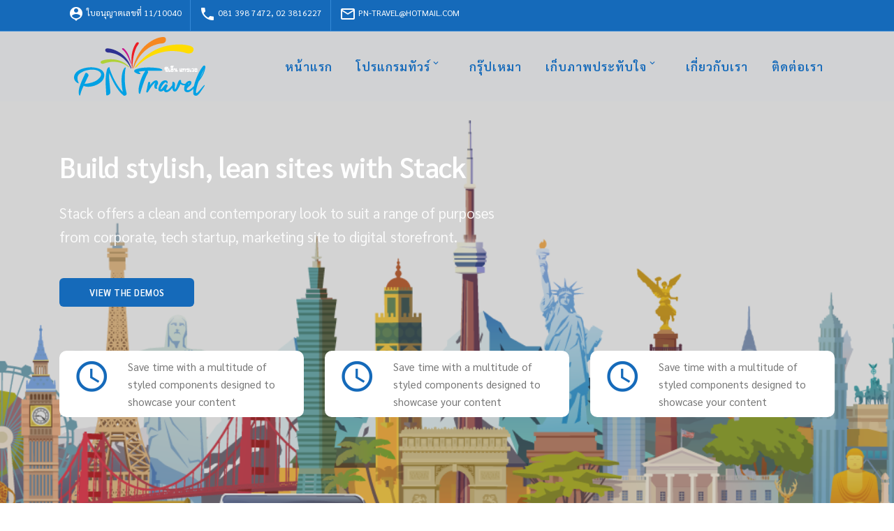

--- FILE ---
content_type: text/html; charset=UTF-8
request_url: http://www.p-ntravel.com/product/cat/6/%E0%B9%82%E0%B8%9B%E0%B8%A3%E0%B8%81%E0%B8%A3%E0%B8%A1%E0%B8%97%E0%B8%B1%E0%B8%A7%E0%B8%A3%E0%B9%8C%E0%B9%81%E0%B8%AD%E0%B8%9F%E0%B8%A3%E0%B8%B4%E0%B8%81%E0%B8%B2
body_size: 8273
content:
<!DOCTYPE html>
<html dir="ltr" lang="en-US">
<head>
	<title></title>
	<meta http-equiv="content-type" content="text/html; charset=utf-8" />
	<meta name="author" content="StackFlow" />
	<meta name="description" content="">
	<meta name="keywords" content="Web Design Profressional, บริการจัดทำเว็บไซต์">
	<meta name="viewport" content="width=device-width, initial-scale=1" />

	<link rel="stylesheet" href="http://www.p-ntravel.com/assets_frontend/css/jquery.fancybox.min.css" />

	<link href="http://fonts.googleapis.com/css?family=Kanit:300,400,400i,500|Kanit:400,400|Crete+Round:400i" rel="stylesheet" type="text/css" />
	<link href="https://fonts.googleapis.com/css?family=Sarabun:300,300i,400,400i,500,500i,600,600i" rel="stylesheet">
	<link href="https://fonts.googleapis.com/css?family=Kodchasan:300,300i,400,400i,500,500i,600,600i" rel="stylesheet">
	<link href="https://fonts.googleapis.com/css?family=Pridi:200,300,400,500,600" rel="stylesheet">
	<link href="https://fonts.googleapis.com/css?family=Chakra+Petch:300,300i,400,400i,500,500i,600,600i" rel="stylesheet">
	
	<link rel="stylesheet" href="https://use.fontawesome.com/releases/v5.4.1/css/all.css" integrity="sha384-5sAR7xN1Nv6T6+dT2mhtzEpVJvfS3NScPQTrOxhwjIuvcA67KV2R5Jz6kr4abQsz" crossorigin="anonymous">
	<link href="https://fonts.googleapis.com/icon?family=Material+Icons" rel="stylesheet">

	<link rel="stylesheet" href="http://www.p-ntravel.com/assets_frontend/css/bootstrap.css" type="text/css" />
	<link rel="stylesheet" href="http://www.p-ntravel.com/assets_frontend/style.css" type="text/css" />
	<link rel="stylesheet" href="http://www.p-ntravel.com/assets_frontend/css/swiper.css" type="text/css" />
	<link rel="stylesheet" href="http://www.p-ntravel.com/assets_frontend/theme/medical.css" type="text/css" />
	<link rel="stylesheet" href="http://www.p-ntravel.com/assets_frontend/css/dark.css" type="text/css" />
	<link rel="stylesheet" href="http://www.p-ntravel.com/assets_frontend/css/font-icons.css" type="text/css" />
	<link rel="stylesheet" href="http://www.p-ntravel.com/assets_frontend/theme/css/medical-icons.css" type="text/css" />
	<link rel="stylesheet" href="http://www.p-ntravel.com/assets_frontend/css/animate.css" type="text/css" />
	<link rel="stylesheet" href="http://www.p-ntravel.com/assets_frontend/css/magnific-popup.css" type="text/css" />
	<link rel="stylesheet" href="http://www.p-ntravel.com/assets_frontend/theme/fonts.css" type="text/css" />
	<link rel="stylesheet" href="http://www.p-ntravel.com/assets_frontend/css/responsive.css" type="text/css" />
	<link rel="stylesheet" href="http://www.p-ntravel.com/assets_frontend/css/colors.php?color=156aba" type="text/css" />
	
	<link rel="stylesheet" href="http://www.p-ntravel.com/theme" type="text/css" />

	<link href="http://www.p-ntravel.com/content-design/Stack/css/bootstrap.css" rel="stylesheet" type="text/css" media="all" />
	<link href="http://www.p-ntravel.com/content-design/Stack/css/stack-interface.css" rel="stylesheet" type="text/css" media="all" />
	<link href="http://www.p-ntravel.com/content-design/Stack/css/socicon.css" rel="stylesheet" type="text/css" media="all" />
	<link href="http://www.p-ntravel.com/content-design/Stack/css/lightbox.min.css" rel="stylesheet" type="text/css" media="all" />
	<link href="http://www.p-ntravel.com/content-design/Stack/css/flickity.css" rel="stylesheet" type="text/css" media="all" />
	<link href="http://www.p-ntravel.com/content-design/Stack/css/jquery.steps.css" rel="stylesheet" type="text/css" media="all" />
	<link href="http://www.p-ntravel.com/content-design/Stack/css/theme.css" rel="stylesheet" type="text/css" media="all" />
	<link href="http://www.p-ntravel.com/content-design/Stack/css/custom.css" rel="stylesheet" type="text/css" media="all" />

	<style>

	div[class*='col-'][class*='-6'] .video-cover iframe {
		min-height: 350px!important;
	}
	.hidden{
		display: none;
	}
	.viu{ background: #fff; }
	.accordion > li{ position: relative; }
	.tabs > li{ position: relative; }
	footer li.voh{ position: relative; }
	footer li .vnw{ top: -40px; }
	.feature-large .feature-large__group{ overflow: visible; }
	.menu-horizontal .vnw{ top: 30px; left: -23px; }
	.menu-horizontal .voh .vnw:after{ bottom: 41px; transform: rotate(225deg); -webkit-transform: rotate(225deg); }
	.menu-horizontal .voh .vnw:before{ content: ''; position: absolute; width: 100%; height: 10px; left: 0; top: -10px; }
	.menu-horizontal li{ position: relative; }
	.text-block{ position: relative; }
	.menu-vertical li{ position: relative; }
	.modal-content .menu-vertical li .vnw{ left: 50%; transform: translateX(-50%); top: -38px; }
	section[class*='variant-team-single'] .social-list li{ position: relative; }
	section[class*='variant-team-single'] .social-list .vnw{ top: -48px; left:-16px; }
	.pricing ul li{ position: relative; }
	.pricing ul li .vnw{ top: -46px; }
	.pricing .switchable__text .vnw{ display: none !important; }
	.notification.side-menu .side-menu__module{ overflow: visible; }
	div[nav-id="variant-nav-6"] .menu-vertical li .vnw{ right: 0; }
	nav .vnw{ top: -32px; }
	section.imagebg{ overflow: hidden; }
	.slide:not(:hover) > .vnw{ display: none !important; }
	section.unpad:not([class*='variant-features-small-10']){ overflow: visible; }
	.page-navigator .vnw{ left: -53px; top: -50px; }
	.page-navigator .vnw:after{ left: 52px; }
	.page-navigator li{ position: relative; }
	section.slider--ken-burns{ overflow: hidden !important; }
	.slider .slides:not(.flickity-enabled) li:not(:first-child){ display: none; }
	[class*='variant-features-large-11'] .boxed{ overflow: visible; }
	[class*='variant-features-large-11'] .feature{ position: relative; overflow: visible; }
	[class*='variant-features-large-11'] .feature:after{ content:" ";
	display:table;
	clear:both; }
	.triptych img{ pointer-events: none; }
	.nav-sidebar-column{ left: 48px; }
	.menu-vertical li{ position: relative; }
	.menu-vertical li > .vnw, .list-inline > li .vnw{ top: -46px; }
	.dropdown__content .menu-vertical li > .vnw{ top: 32px; }
	.list-inline li{ position: relative; }
	.vhd{
		display:none;
	}
	ul.slides > div:nth-child(1){
		display: none;
	}
	.bar .logo {
		max-height: 4.857143em;
		max-width: none;
		padding: 0;
		top:0;
	}
	.vib{
		display: none;
	}
	body {
		font-family: 'Sarabun', sans-serif;
		font-size: 15px;
		color: #333333;
		line-height: 25px;
		-webkit-font-smoothing: auto;
	}
	p {
		font-family: 'Sarabun', sans-serif;
		font-size: 15px;
		color: #333333;
		line-height: 25px;
		-webkit-font-smoothing: auto;
	}

	b {
		font-family: 'Sarabun', sans-serif;
		font-size: 15px;
		color: #156aba;
		line-height: 25px;
		-webkit-font-smoothing: auto;
	}
	.btn {
		font-family: 'Sarabun', sans-serif;
		font-size: 15px;
		line-height: 25px;
		-webkit-font-smoothing: auto;
	}

	strong {
		font-family: 'Sarabun', sans-serif;
		font-size: 15px;
		color: #333333;
		line-height: 36px;
		-webkit-font-smoothing: auto;
	}

	h1 {
		font-family: 'Sarabun', sans-serif;
		font-size: 40px;
		font-weight: 600;
		color: #156aba;
		-webkit-font-smoothing: auto;
	}

	h2 {
		font-family: 'Sarabun', sans-serif;
		font-size: 30px;
		font-weight: 600;
		color: #156aba;
		-webkit-font-smoothing: auto;
	}

	h3 {
		font-family: 'Sarabun', sans-serif;
		font-size: 25px;
		font-weight: 600;
		color: #156aba;
		-webkit-font-smoothing: auto;
	}

	h4 {
		font-family: 'Sarabun', sans-serif;
		color: #156aba; /*เอา Theme มาใส่ใน Style*/
		font-size: 18px;
		font-weight: 400;
		-webkit-font-smoothing: auto;
	}

	h5 {
		font-family: 'Sarabun', sans-serif;
		color: #156aba; /*เอา Theme มาใส่ใน Style*/
		font-size: 16px;
		font-weight: 400;
		-webkit-font-smoothing: auto;
	}

	h6 {
		font-family: 'Sarabun', sans-serif;
		color: #156aba; /*เอา Theme มาใส่ใน Style*/
		font-size: 15px;
		font-weight: 400;
		-webkit-font-smoothing: auto;
	}

	#primary-menu > ul > li.sub-menu > a > div {
		font-family: 'Sarabun', sans-serif;
	}

	#primary-menu ul li > a {
		font-family: 'Sarabun', sans-serif;
	}

	#primary-menu ul ul li > a {
    font-family: 'Sarabun', sans-serif;
	}

	.card {
   		 border: 0px solid rgba(0, 0, 0, 0.125);
	}

	.process__item:after {
    border: 2px solid #156aba;
	}

	.process-1:before {
    background: #156aba;
	}

	.process-3 li .process__number {
    border: 2px solid #156aba;
	}

	.process-3 li .process__number span {
    color: #156aba;
	}

	.tabs li.active .tab__title span {
    color: #156aba;
	}

	.bg--secondary {background: #50d6fd;}

	a {color: #156aba;}
	a:hover {color: #50d6fd;}

	.si-share 
	{
		padding-left: 400px;
	}

	.portfolio-overlay a.left-icon {
		cursor: pointer;
	}
	.portfolio-overlay a.right-icon {
		cursor: pointer;
	}
	.portfolio-overlay a.center-icon {
		cursor: pointer;
	}

	.icon--lg {
		font-size: 4.5em;
	}

	.icon--md {
		font-size: 3.5em;
	}

	#copyrights {
		font-size: 15px;
	}
	.social-icon {
    color: #156aba;
    border: 2px solid #156aba;
    border-radius: 50px;
	}

	.imagebg:not(.image--light) .feature.bg--white a:not(.btn) {
    color: #156aba;
	}
	
	.fluid-width-video-wrapper iframe{
    z-index: 99;
	}

	.material-icons.md-48 { font-size: 48px; }

	/* Mobile Style */

	@media (max-width: 1024px){

		#header.transparent-header, #header-wrap, #header.sticky-style-2, #header.sticky-style-3, #header.sticky-style-2 #header-wrap, #header.sticky-style-3 #header-wrap 
			{ background: rgb(255, 255, 255);} 
			/* background menu */

		#primary-menu-trigger {color: rgb(255, 255, 255); background: rgb(21, 106, 186);}
		/* button menu */

		#primary-menu ul li > a {color: rgb(21, 106, 186); font-size: 14px; font-weight: 400;}
		/* primary menu text color */

		#primary-menu ul ul:not(.mega-menu-column) {border-top-color: #EEEE;}
		/* border color */

		#primary-menu ul ul li > a {background: rgb(255, 255, 255); color: rgb(21, 106, 186);}
		/* submenu background and text color */

		#primary-menu ul ul li:hover > a, #primary-menu > ul > li:hover > a {color: rgb(21, 106, 186);}
		/* submenu text hover color */

		#primary-menu.style-4 > ul > li.current > a, #primary-menu ul li.current > a {color: #50d6fd; font-size: 14px; font-weight: 400;}
		/* primary menu text color current */

		#primary-menu.style-4 > ul > li:hover > a {color: rgb(21, 106, 186);}
		/* primary menu text color hover */

		#primary-menu > ul > li.sub-menu > a, #primary-menu > .container > ul > li.sub-menu > a, #primary-menu > ul ul > li.sub-menu > a, #primary-menu > ul ul > li.sub-menu:hover > a {
		    background-image: url();
		    /* hidden background-image > on right */
		}
	
	}

	</style>

	<style>

	.vhc{position:fixed;width:100%;height:100%;z-index:9999;background:#2b2b2b;font-family:Roboto,"Helvetica Neue",Helvetica,Helvetica,Arimo,Arial,sans-serif!important;font-smoothing:antialiased;-webkit-font-smoothing:antialiased;opacity:1}.vhb{position:absolute;top:50%;left:50%;width:200px;height:40px;margin-left:-100px;margin-top:-20px;z-index:2}.vhb img{width:100%}.vha{position:absolute;bottom:40px;left:50%;width:200px;margin-left:-100px;text-align:center;color:#fff;font-size:13px}.vha span{display:block;line-height:19px;opacity:.5}.vlb{max-width:60px;display:inline-block;margin-bottom:24px !important;opacity:.5}.vla{position:absolute;width:500px;top:80px;margin-left:-250px;left:50%;overflow:hidden;text-align:center;opacity:0;transition:all .3s ease;-webkit-transition:all .3s ease}.vla.vhr{opacity:1}.vlc{background:#333;color:#eee;padding:24px;border-radius:2px}.vlc .oi{display:inline-block;margin-right:8px;font-size:18px;color:#f6f6f6}.vlc p{display:inline-block}.vld{cursor:wait;background-color:transparent;opacity:.3;border-radius:30px;animation:loading .5s infinite linear;-moz-animation:loading .5s infinite linear;-webkit-animation:loading .5s infinite linear;border:5px solid #fff;border-top:5px solid transparent;border-left:5px solid transparent;width:30px;height:30px;position:absolute;left:50%;margin-left:-15px;top:50%;margin-top:50px}@keyframes loading{0%{transform:rotate(0deg);-moz-transform:rotate(0deg)}100%{transform:rotate(360deg);-moz-transform:rotate(360deg)}}@-moz-keyframes loading{0%{-moz-transform:rotate(0deg)}100%{-moz-transform:rotate(360deg)}}@-webkit-keyframes loading{0%{-webkit-transform:rotate(0deg)}100%{-webkit-transform:rotate(360deg)}} .vnu{ display: inline-block; }

	</style>	
</head>

<body class="stretched" data-loader-color="#156aba">

	<div id="wrapper" class="clearfix">

		<!-- Top Bar -->


<div id="top-bar">

	<div class="container clearfix">

		<div class="col_half d-none d-md-block nobottommargin">

			<!-- Top Links -->
			<div class="top-links">
				<ul>
										<li><a href="#"><i class="material-icons">person_pin</i>ใบอนุญาตเลขที่ 11/10040</a></li>
										<li><a href="#"><i class="material-icons">phone</i>081 398 7472, 02 3816227</a></li>
										<li><a href="#"><i class="material-icons">mail_outline</i>pn-travel@hotmail.com</a></li>
							
				</ul>
			</div> <!-- .top-links end -->

		</div>

		
				
			</div>
		</div>
		
		<!-- #top-bar end -->



		<!-- Header Style 01
		============================================= -->
		
		<header id="header" class="transparent-header">

			<div id="header-wrap">

				<div class="container">

					<div id="primary-menu-trigger"><i class="icon-reorder"></i></div>

					<!-- Logo
					============================================= -->
					<div id="logo">
						<a href="http://www.p-ntravel.com/" class="standard-logo"><img src="http://www.p-ntravel.com/assets/img-logo/pn_logo_sd_1.png"alt="Logo"></a>
						<a href="http://www.p-ntravel.com/" class="retina-logo"><img src="http://www.p-ntravel.com/assets/img-logo/pn_logo_hd_1.png"alt="Logo"></a>
					</div>

					<!-- #logo end -->

					<nav id="primary-menu" class="style-4 with-arrows">

						<ul>
														<li ><a href="http://www.p-ntravel.com/"><div>หน้าแรก</div></a></li>

							<li   onclick='event.stopPropagation();' ><a href="javascript:;"  onclick='event.stopPropagation();' ><div>โปรแกรมทัวร์</div></a>
								<ul><li><a href="http://www.p-ntravel.com/product/cat/1/โปรกรมทัวร์เอเชีย" ><div>โปรกรมทัวร์เอเชีย 17 - 0</div></a></li><li><a href="http://www.p-ntravel.com/product/cat/2/โปรแกรมทัวร์ยุโรป" ><div>โปรแกรมทัวร์ยุโรป 51 - 0</div></a></li><li><a href="javascript:;"  onclick='event.stopPropagation();' ><div>โปรกรมทัวร์ออสเตรเลีย 0 - 0</div></a></li><li><a href="http://www.p-ntravel.com/product/cat/4/โปรกรมทัวร์นิวซีแลนด์" ><div>โปรกรมทัวร์นิวซีแลนด์ 1 - 0</div></a></li><li><a href="http://www.p-ntravel.com/product/cat/5/โปรกรมทัวร์อเมริกา" ><div>โปรกรมทัวร์อเมริกา 2 - 0</div></a></li><li><a href="http://www.p-ntravel.com/product/cat/6/โปรกรมทัวร์แอฟริกา" ><div>โปรกรมทัวร์แอฟริกา 2 - 0</div></a></li></ul></li><li  ><a href="http://www.p-ntravel.com/service/cat/0" ><div>กรุ๊ปเหมา</div></a></li><li   onclick='event.stopPropagation();' ><a href="javascript:;"  onclick='event.stopPropagation();' ><div>เก็บภาพประทับใจ</div></a>
								<ul><li><a href="http://www.p-ntravel.com/gallery/cat/1/จีน" ><div>จีน 2 - 0</div></a></li><li><a href="http://www.p-ntravel.com/gallery/cat/2/อเมริกา" ><div>อเมริกา 1 - 0</div></a></li><li><a href="http://www.p-ntravel.com/gallery/cat/3/ญี่ปุ่น" ><div>ญี่ปุ่น 1 - 0</div></a></li><li><a href="http://www.p-ntravel.com/gallery/cat/4/ยุโรป" ><div>ยุโรป 1 - 0</div></a></li></ul></li><li  ><a href="http://www.p-ntravel.com/about_us/cat/0" ><div>เกี่ยวกับเรา</div></a></li><li  ><a href="http://www.p-ntravel.com/contact_us/cat/0" ><div>ติดต่อเรา</div></a></li>				</ul>
			</nav>
		</div>
	</div>
</header>

		<!-- #header end -->
		<!-- Header -->

			<div id="slider" class="slider-element">
				<div class="row">
					<div class="col-12">

						<!-- start product module design header -->

						
<div class="nav-container">
</div>

<div class="main-container">
<section class="cover cover-features imagebg vjs-1549081405206 variant-cover-features-2-1549081405206 space--md" data-overlay="2" vic="vjs-1549081405206" vbq="variant-cover-features-2-1549081405206">
	<div class="background-image-holder vjs-1549081405206-0" vic="vjs-1549081405206-0" style="background: url(&quot;http://www.p-ntravel.com/content-design/Stack/img/Tour.png&quot;); opacity: 1;">
		<img alt="background" src="http://www.p-ntravel.com/content-design/Stack/img/Tour.png" vic="vjs-1549081405206-1" class="vjs-1549081405206-1">
	</div>
	<div class="container vjs-1549081405206-2" vic="vjs-1549081405206-2">
		<div class="row vjs-1549081405206-3" vic="vjs-1549081405206-3">
			<div class="col-md-9 col-lg-7 vjs-1549081405206-4" vic="vjs-1549081405206-4">
				<h1 vic="vjs-1549081405206-5" class="vjs-1549081405206-5 vir medium-editor-element" data-surasak="true" spellcheck="true" data-medium-editor-element="true" role="textbox" aria-multiline="true" data-medium-editor-editor-index="4" medium-editor-index="4b88dd58-2d28-896c-6705-9efe67111ba5" data-placeholder="Type your text">
					Build stylish, lean sites with Stack
				</h1>
				<p class="lead vjs-1549081405206-6 vir medium-editor-element" vic="vjs-1549081405206-6" data-surasak="true" spellcheck="true" data-medium-editor-element="true" role="textbox" aria-multiline="true" data-medium-editor-editor-index="4" medium-editor-index="fab5ce5e-c201-caeb-493a-bea013ef001b" data-placeholder="Type your text">
					Stack offers a clean and contemporary look to suit a range of purposes from corporate, tech startup, marketing site to digital storefront.
				</p>
				<a class="btn btn--primary bgcolor type--uppercase vjs-1549081405206-7 vir" href="#" vic="vjs-1549081405206-7">
					<span class="btn__text vjs-1549081405206-8 vir" vic="vjs-1549081405206-8" data-surasak="true">
						View The Demos
					</span>
				</a>
			</div>
		</div>
		<div class="row vjs-1549081405206-9" vic="vjs-1549081405206-9">
			<div class="col-md-4 voh vjs-1549081405206-10" vic="vjs-1549081405206-10">
                <div class="feature feature-2 boxed bg--white vjs-1549081405206-11" style="border-radius: 10px;" vic="vjs-1549081405206-11">
                    <i class="material-icons icon--md color mt-3 vjs-1549081405206-12" vic="vjs-1549081405206-12">access_time</i>
                    <div class="feature__body vjs-1549081405206-13" vic="vjs-1549081405206-13">
                        <p vic="vjs-1549081405206-14" class="vjs-1549081405206-14 vir medium-editor-element" data-surasak="true" spellcheck="true" data-medium-editor-element="true" role="textbox" aria-multiline="true" data-medium-editor-editor-index="4" medium-editor-index="d2c4c15b-3825-79cb-c349-355cac6746a9" data-placeholder="Type your text">
                            Save time with a multitude of styled components designed to showcase your content
                        </p>
                    </div>
                </div>
            </div>
            <div class="col-md-4 voh vjs-1549081405206-15" vic="vjs-1549081405206-15">
                <div class="feature feature-2 boxed bg--white vjs-1549081405206-16" style="border-radius: 10px;" vic="vjs-1549081405206-16">
                    <i class="material-icons icon--md color mt-3 vjs-1549081405206-17" vic="vjs-1549081405206-17">access_time</i>
                    <div class="feature__body vjs-1549081405206-18" vic="vjs-1549081405206-18">
                        <p vic="vjs-1549081405206-19" class="vjs-1549081405206-19 vir medium-editor-element" data-surasak="true" spellcheck="true" data-medium-editor-element="true" role="textbox" aria-multiline="true" data-medium-editor-editor-index="4" medium-editor-index="826be6dd-27c9-40ec-19b2-f4d6f0b28015" data-placeholder="Type your text">
                            Save time with a multitude of styled components designed to showcase your content
                        </p>
                    </div>
                </div>
            </div>
            <div class="col-md-4 voh vjs-1549081405206-20" vic="vjs-1549081405206-20">
                <div class="feature feature-2 boxed bg--white vjs-1549081405206-21" style="border-radius: 10px;" vic="vjs-1549081405206-21">
                    <i class="material-icons icon--md color mt-3 vjs-1549081405206-22" vic="vjs-1549081405206-22">access_time</i>
                    <div class="feature__body vjs-1549081405206-23" vic="vjs-1549081405206-23">
                        <p vic="vjs-1549081405206-24" class="vjs-1549081405206-24 vir medium-editor-element" data-surasak="true" spellcheck="true" data-medium-editor-element="true" role="textbox" aria-multiline="true" data-medium-editor-editor-index="4" medium-editor-index="47902b4c-b8ed-44fd-3662-2ca3343f93ee" data-placeholder="Type your text">
                            Save time with a multitude of styled components designed to showcase your content
                        </p>
                    </div>
                </div>
            </div>
		</div>
	</div>
</section></div><div class="all-page-modals"></div>

		<div class="section-vgw" vnt="vjs-1549081405206" style="top: 10px; left: 1632px;"><span class="vnm oi" data-glyph="cog"></span></div>
						<!-- end product module design header -->

					</div>
				</div>
			</div>

		<!-- /Header -->

		<!-- Content ============================================= -->

		<div id="content" data-animate="slideInUp">

				<div class="content-wrap">

					<!-- start product module design topic and detail on product list -->

						
						
						<div class="container clearfix">
							<h3 class="text-center color">..... โปรแกรมทัวร์แนะนำ .....</h3>
							<p class="text-center">บริษัท พีเอ็น แทรเวล จำกัด เราคอยที่บุกเบิกสถานที่ท่องเที่ยวใหม่ๆ ทั้งในประเทศและต่างประเทศเสมอ เพื่อความตื่นตาตื่นใจ ในการท่องเที่ยวชมสถานที่ใหม่  อีกทั้งไม่ว่าจะเป็นการเดินทางท่องเที่ยวเราก็เลือกสายการบินที่มีมาตรฐาน ทางด้านโรงแรม ที่พัก เราก็เลือกแบบหรูหรา ปลอดภัย เหมาะกับการพักผ่อน และด้านอาหาร เราเน้นเรื่องความอร่อย สด ใหม่ สะอาด และเหมาะกับคนไทย  ซึ่งทั้งหมดนี้ ถือเป็นจุดเด่นของบ้านทัวร์ ที่เรายึดถือตลอดมา คุณจะสัมผัสได้ถึงการท่องเที่ยวและการบริการที่มีคุณภาพจริงๆ</p>
								<div class="fancy-title title-dotted-border title-center mb-4">
									<h4></h4>
								</div>
						</div>

						<!-- end product module design topic and detail on product list -->
					
					<!-- start product list -->

					<div class="container clearfix">

							<div id="portfolio" class="portfolio grid-container portfolio-3 clearfix">

																	<article class="portfolio-item pf-media pf-icons">

										<div class="portfolio-image">
											<div class="">
												<a href=""><img class="img-service" src="http://www.p-ntravel.com/assets/img/270927.jpg"></a>
											</div>
											<div class="portfolio-overlay">
												<a href=" http://www.p-ntravel.com/assets_media_upload/uploads/MA12D-12.pdf" class="center-icon" target="_blank"><i class="icon-print2"></i></a>											</div>

										</div>

										<div class="">
											<h4 class="color"><BR>เสน่ห์โมรอคโค 12 วัน (QR)</h4>
										</div>
										<div class="line line-sm">
										</div>
										<div class="my-3">
											<p>สัมผัสความผสมผสานของวัฒนธรรมหลากหลาย ธรรมชาติที่สวยอลังการ และสถาปัตยกรรมที่โดดเด่น หลอมรวมให้ "โมรอคโค" มีเสน่ห์น่าหลงใหล - คาซาบลังก้า - กรุงราบัต เมืองหลวง - แทนเจียร์ - ถ้ำเฮอร์คิวลิส - เชฟชาอูน - เฟส  อดีตเมืองหลวงโบราณ  - ขี่อูฐชมพระอาทิตย์ตก/ขึ้นกลางทะเลทรายซาฮาร่า - ทอดร่าจอร์จ ประติมากรรมธรรมชาติ - วอซาเซท/ไอท์ เบนฮาดดู สตูดิโอธรรมชาติของภาพยนตร์ชื่อดังหลายๆ เรื่อง - มาร์ราเกช เมืองที่คึกคักมีชีวิตชีวาที่สุดของโมรอคโค - อะซิลาห์ เมืองแห่งศิลปะ
<BR>
<i class="icon-plane mt-3 mb-2 mr-2 color"></i> กาตาร์ แอร์เวย์ส
<BR>
<i class="icon-time mb-2 mr-2 color"></i> กุมภาพันธ์ - ธันวาคม 2569
<BR>
<i class="icon-star3 mb-2 mr-2 color"></i>  เริ่มต้น 119,000.-/ท่าน  (รวมวีซา & ทิปคนขับรถ)</p>
										</div>

									</article>
									
																		<article class="portfolio-item pf-media pf-icons">

										<div class="portfolio-image">
											<div class="">
												<a href=""><img class="img-service" src="http://www.p-ntravel.com/assets/img/286078.jpg"></a>
											</div>
											<div class="portfolio-overlay">
																							</div>

										</div>

										<div class="">
											<h4 class="color"><BR>แกรนด์อียิปต์ 9 วัน</h4>
										</div>
										<div class="line line-sm">
										</div>
										<div class="my-3">
											<p>อียิปต์ ดินแดนแห่งฟาโรห์ แหล่งอารยธรรมโบราณที่เก่าแก่มากแห่งหนึ่งของโลก เป็นที่ตั้งของปิรามิดแห่งกิซ่า 1 ใน 7 สิ่งมหัศจรรย์ของโลก ⛴️ นำท่านล่องแม่น้ำไนล์ แม่น้ำที่ยาวที่สุดในโลก และพักค้างคืนบนเรือ (3 คืน) และเที่ยวเมืองริมน้ำไนล์ (อัสวาน - อาบู ซิเบล - คอมออมโบ - เอ็ดฟู – ลักซอร์) – กรุงไคโร เมืองหลวง -เข้าชมพิพิธภัณฑ์อียิปต์ ที่ใหญ่ที่สุดแห่งหนึ่งของโลก – อเล็กซานเดรีย เมืองตากอากาศที่มีชื่อเสียงริมทะเลเมดิเตอร์เรเนียน ก่อตั้งโดยพระเจ้าอเล็กซานเดอร์มหาราช
<BR>
<i class="icon-plane mt-3 mb-2 mr-2 color"></i> เอมิเรตส์
<BR>
<i class="icon-time mb-2 mr-2 color"></i> XX
<BR>
<i class="icon-star3 mb-2 mr-2 color"></i> XX</p>
										</div>

									</article>
									
															</div>
					</div>

					<!-- end product list -->

				</div>

			<!-- start product per page -->

				<div class="content-wrap">
					<div class="container clearfix">
					<div class="divider divider-center"><i class="icon-chevron-up"></i></div>
					
						<ul class="pagination">
														<li class="page-item"><a class="page-link" href="http://www.p-ntravel.com/product/cat/6/%E0%B9%82%E0%B8%9B%E0%B8%A3%E0%B8%81%E0%B8%A3%E0%B8%A1%E0%B8%97%E0%B8%B1%E0%B8%A7%E0%B8%A3%E0%B9%8C%E0%B9%81%E0%B8%AD%E0%B8%9F%E0%B8%A3%E0%B8%B4%E0%B8%81%E0%B8%B2?page=1">&laquo;</a></li>
							<li class="page-item "><a class="page-link" href="http://www.p-ntravel.com/product/cat/6/%E0%B9%82%E0%B8%9B%E0%B8%A3%E0%B8%81%E0%B8%A3%E0%B8%A1%E0%B8%97%E0%B8%B1%E0%B8%A7%E0%B8%A3%E0%B9%8C%E0%B9%81%E0%B8%AD%E0%B8%9F%E0%B8%A3%E0%B8%B4%E0%B8%81%E0%B8%B2?page=1">1</a></li>
							<li class="page-item"><a class="page-link" href="http://www.p-ntravel.com/product/cat/6/%E0%B9%82%E0%B8%9B%E0%B8%A3%E0%B8%81%E0%B8%A3%E0%B8%A1%E0%B8%97%E0%B8%B1%E0%B8%A7%E0%B8%A3%E0%B9%8C%E0%B9%81%E0%B8%AD%E0%B8%9F%E0%B8%A3%E0%B8%B4%E0%B8%81%E0%B8%B2?page=1">&raquo;</a></li>
						</ul>
					</div>
				</div>

		</div>

		<!-- / Content ============================================= -->

		
<footer id="footer" style="border-top: 0px;">

	<div id="copyrights">

		<div class="container clearfix">

			<div class="col_half box">
				Copyright 2018 © p-ntravel.com all rights reserved.			</div>
			<div class="col_half col_last tright">
				<div class="copyrights-menu copyright-links clearfix">
					สอบถามข้อมูลเพิ่มเติม : 081 398 7472				</div>
			</div>
		</div>
	</div>

</footer>
	</div>

		

	<div id="gotoTop" class="icon-angle-up"></div>

	<script src="http://www.p-ntravel.com/content-design/Stack/js/jquery-3.1.1.min.js"></script>
	<script src="http://www.p-ntravel.com/content-design/Stack/js/flickity.min.js"></script>
	<script src="http://www.p-ntravel.com/content-design/Stack/js/easypiechart.min.js"></script>
	<script src="http://www.p-ntravel.com/content-design/Stack/js/parallax.js"></script>
	<script src="http://www.p-ntravel.com/content-design/Stack/js/typed.min.js"></script>
	<script src="http://www.p-ntravel.com/content-design/Stack/js/datepicker.js"></script>
	<script src="http://www.p-ntravel.com/content-design/Stack/js/isotope.min.js"></script>
	<script src="http://www.p-ntravel.com/content-design/Stack/js/ytplayer.min.js"></script>
	<script src="http://www.p-ntravel.com/content-design/Stack/js/lightbox.min.js"></script>

	<script src="http://www.p-ntravel.com/assets_frontend/js/jquery.fancybox.min.js"></script>

	<script src="http://www.p-ntravel.com/content-design/Stack/js/granim.min.js"></script>
	<script src="http://www.p-ntravel.com/content-design/Stack/js/jquery.steps.min.js"></script>
	<script src="http://www.p-ntravel.com/content-design/Stack/js/countdown.min.js"></script>
	<script src="http://www.p-ntravel.com/content-design/Stack/js/twitterfetcher.min.js"></script>
	<script src="http://www.p-ntravel.com/content-design/Stack/js/spectragram.min.js"></script>
	<script src="http://www.p-ntravel.com/content-design/Stack/js/smooth-scroll.min.js"></script>
	<script src="http://www.p-ntravel.com/content-design/Stack/js/scripts.js?r=1234"></script>

	<script src="http://www.p-ntravel.com/assets_frontend/js/jquery.js"></script>
	<script src="http://www.p-ntravel.com/assets_frontend/js/plugins.js"></script>

	<script src="http://www.p-ntravel.com/assets_frontend/js/functions.js"></script>

	<script type="text/javascript">

	var flag_val = "1";
	console.log(flag_val);
	if(flag_val == '1'){
		$("#flag_1").show();
		$("#flag_2").hide();
	}else{
		$("#flag_1").hide();
		$("#flag_2").show();
	}

	</script>

	<script type="text/javascript">

	$(".background-image-holder").css("top","");

          $(window).on("load", function(){
          	console.log("ParallaxCallback ");

            if(window.mr_parallax !== undefined){
            	console.log("Start");
            	window.mr_parallax.callback = function(element){
            		console.log("Inner");
            		window.mr_parallax.profileParallaxElements();

            		console.log("ParallaxCallback element: "+element)
            		if( (!$(element).hasClass('parallax'))  &&  $(element).is('section:nth-of-type(1), header:nth-of-type(1)')){
            			$(element).find('.background-image-holder').each(function(){
            				$(this).css('top','');
            				window.mr_parallax.mr_setTranslate3DTransform($(this).get(0), 0);
            			});
            			console.log("1");
            		}else if($(element).hasClass('parallax')  &&  $(element).is('section:nth-of-type(1), header:nth-of-type(1)')){
            			if($('.viu nav').css('position') !== 'fixed')
            			{
            				$(element).find('.background-image-holder').css('top', "");
            				if($(element).outerHeight(true) == $(window).height()){
            					$(element).find('.background-image-holder').css('height', $(window).height() + $('.viu nav').outerHeight(true));
            				}
            				console.log("2");
            			}
            			else{
            				$(element).find('.background-image-holder').css('top', "");
            				console.log("3");
            			}
            		}else if(!$(element).hasClass('parallax')  &&  !$(element).is('section:nth-of-type(1), header:nth-of-type(1)')){
            			$(element).find('.background-image-holder').each(function(){
            				$(this).css('top','');
            				window.mr_parallax.mr_setTranslate3DTransform($(this).get(0), 0);
            			});
            			console.log("4");
            		}else if($(element).hasClass('parallax')  &&  !$(element).is('section:nth-of-type(1), header:nth-of-type(1)')){
            			$(element).find('.background-image-holder').each(function(){
            				$(this).css('top','');
            				window.mr_parallax.mr_setTranslate3DTransform($(this).get(0), 0);
            			});
            			console.log("5");
            		}
            	};
            }

            $(".parallax > div.background-image-holder").css("top","-400px");

        });

</script>

</body>
</html>

--- FILE ---
content_type: text/css
request_url: http://www.p-ntravel.com/assets_frontend/css/animate.css
body_size: 2980
content:
@charset "UTF-8";

/*!
Animate.css - http://daneden.me/animate
Licensed under the MIT license - http://opensource.org/licenses/MIT

Copyright (c) 2014 Daniel Eden
*/

.not-animated { opacity: 0; }

.animated {
	opacity: 1;
	animation-duration: 1s;
	animation-fill-mode: both;
}

.animated.infinite {
	animation-iteration-count: infinite;
}

.animated.hinge {
	animation-duration: 2s;
}

.animated.flipOutX,
.animated.flipOutY,
.animated.bounceIn,
.animated.bounceOut {
	animation-duration: .75s;
}

@keyframes bounce {
	from, 20%, 53%, 80%, to {
		animation-timing-function: cubic-bezier(0.215, 0.610, 0.355, 1.000);
		transform: translate3d(0,0,0);
	}

	40%, 43% {
		animation-timing-function: cubic-bezier(0.755, 0.050, 0.855, 0.060);
		transform: translate3d(0, -30px, 0);
	}

	70% {
		animation-timing-function: cubic-bezier(0.755, 0.050, 0.855, 0.060);
		transform: translate3d(0, -15px, 0);
	}

	90% {
		transform: translate3d(0,-4px,0);
	}
}

.bounce {
	animation-name: bounce;
	transform-origin: center bottom;
}

@keyframes flash {
	from, 50%, to {
		opacity: 1;
	}

	25%, 75% {
		opacity: 0;
	}
}

.flash {
	animation-name: flash;
}

/* originally authored by Nick Pettit - https://github.com/nickpettit/glide */

@keyframes pulse {
	from {
		transform: scale3d(1, 1, 1);
	}

	50% {
		transform: scale3d(1.05, 1.05, 1.05);
	}

	to {
		transform: scale3d(1, 1, 1);
	}
}

.pulse {
	animation-name: pulse;
}

@keyframes rubberBand {
	from {
		transform: scale3d(1, 1, 1);
	}

	30% {
		transform: scale3d(1.25, 0.75, 1);
	}

	40% {
		transform: scale3d(0.75, 1.25, 1);
	}

	50% {
		transform: scale3d(1.15, 0.85, 1);
	}

	65% {
		transform: scale3d(.95, 1.05, 1);
	}

	75% {
		transform: scale3d(1.05, .95, 1);
	}

	to {
		transform: scale3d(1, 1, 1);
	}
}

.rubberBand {
	animation-name: rubberBand;
}

@keyframes shake {
	from, to {
		transform: translate3d(0, 0, 0);
	}

	10%, 30%, 50%, 70%, 90% {
		transform: translate3d(-10px, 0, 0);
	}

	20%, 40%, 60%, 80% {
		transform: translate3d(10px, 0, 0);
	}
}

.shake {
	animation-name: shake;
}

@keyframes headShake {
	0% {
		transform: translateX(0);
	}

	6.5% {
		transform: translateX(-6px) rotateY(-9deg);
	}

	18.5% {
		transform: translateX(5px) rotateY(7deg);
	}

	31.5% {
		transform: translateX(-3px) rotateY(-5deg);
	}

	43.5% {
		transform: translateX(2px) rotateY(3deg);
	}

	50% {
		transform: translateX(0);
	}
}

.headShake {
	animation-timing-function: ease-in-out;
	animation-name: headShake;
}

@keyframes swing {
	20% {
		transform: rotate3d(0, 0, 1, 15deg);
	}

	40% {
		transform: rotate3d(0, 0, 1, -10deg);
	}

	60% {
		transform: rotate3d(0, 0, 1, 5deg);
	}

	80% {
		transform: rotate3d(0, 0, 1, -5deg);
	}

	to {
		transform: rotate3d(0, 0, 1, 0deg);
	}
}

.swing {
	transform-origin: top center;
	animation-name: swing;
}

@keyframes tada {
	from {
		transform: scale3d(1, 1, 1);
	}

	10%, 20% {
		transform: scale3d(.9, .9, .9) rotate3d(0, 0, 1, -3deg);
	}

	30%, 50%, 70%, 90% {
		transform: scale3d(1.1, 1.1, 1.1) rotate3d(0, 0, 1, 3deg);
	}

	40%, 60%, 80% {
		transform: scale3d(1.1, 1.1, 1.1) rotate3d(0, 0, 1, -3deg);
	}

	to {
		transform: scale3d(1, 1, 1);
	}
}

.tada {
	animation-name: tada;
}

/* originally authored by Nick Pettit - https://github.com/nickpettit/glide */

@keyframes wobble {
	from {
		transform: none;
	}

	15% {
		transform: translate3d(-25%, 0, 0) rotate3d(0, 0, 1, -5deg);
	}

	30% {
		transform: translate3d(20%, 0, 0) rotate3d(0, 0, 1, 3deg);
	}

	45% {
		transform: translate3d(-15%, 0, 0) rotate3d(0, 0, 1, -3deg);
	}

	60% {
		transform: translate3d(10%, 0, 0) rotate3d(0, 0, 1, 2deg);
	}

	75% {
		transform: translate3d(-5%, 0, 0) rotate3d(0, 0, 1, -1deg);
	}

	to {
		transform: none;
	}
}

.wobble {
	animation-name: wobble;
}

@keyframes jello {
	from, 11.1%, to {
		transform: none;
	}

	22.2% {
		transform: skewX(-12.5deg) skewY(-12.5deg);
	}

	33.3% {
		transform: skewX(6.25deg) skewY(6.25deg);
	}

	44.4% {
		transform: skewX(-3.125deg) skewY(-3.125deg);
	}

	55.5% {
		transform: skewX(1.5625deg) skewY(1.5625deg);
	}

	66.6% {
		transform: skewX(-0.78125deg) skewY(-0.78125deg);
	}

	77.7% {
		transform: skewX(0.390625deg) skewY(0.390625deg);
	}

	88.8% {
		transform: skewX(-0.1953125deg) skewY(-0.1953125deg);
	}
}

.jello {
	animation-name: jello;
	transform-origin: center;
}

@keyframes bounceIn {
	from, 20%, 40%, 60%, 80%, to {
		animation-timing-function: cubic-bezier(0.215, 0.610, 0.355, 1.000);
	}

	0% {
		opacity: 0;
		transform: scale3d(.3, .3, .3);
	}

	20% {
		transform: scale3d(1.1, 1.1, 1.1);
	}

	40% {
		transform: scale3d(.9, .9, .9);
	}

	60% {
		opacity: 1;
		transform: scale3d(1.03, 1.03, 1.03);
	}

	80% {
		transform: scale3d(.97, .97, .97);
	}

	to {
		opacity: 1;
		transform: scale3d(1, 1, 1);
	}
}

.bounceIn {
	animation-name: bounceIn;
}

@keyframes bounceInDown {
	from, 60%, 75%, 90%, to {
		animation-timing-function: cubic-bezier(0.215, 0.610, 0.355, 1.000);
	}

	0% {
		opacity: 0;
		transform: translate3d(0, -3000px, 0);
	}

	60% {
		opacity: 1;
		transform: translate3d(0, 25px, 0);
	}

	75% {
		transform: translate3d(0, -10px, 0);
	}

	90% {
		transform: translate3d(0, 5px, 0);
	}

	to {
		transform: none;
	}
}

.bounceInDown {
	animation-name: bounceInDown;
}

@keyframes bounceInLeft {
	from, 60%, 75%, 90%, to {
		animation-timing-function: cubic-bezier(0.215, 0.610, 0.355, 1.000);
	}

	0% {
		opacity: 0;
		transform: translate3d(-3000px, 0, 0);
	}

	60% {
		opacity: 1;
		transform: translate3d(25px, 0, 0);
	}

	75% {
		transform: translate3d(-10px, 0, 0);
	}

	90% {
		transform: translate3d(5px, 0, 0);
	}

	to {
		transform: none;
	}
}

.bounceInLeft {
	animation-name: bounceInLeft;
}

@keyframes bounceInRight {
	from, 60%, 75%, 90%, to {
		animation-timing-function: cubic-bezier(0.215, 0.610, 0.355, 1.000);
	}

	from {
		opacity: 0;
		transform: translate3d(3000px, 0, 0);
	}

	60% {
		opacity: 1;
		transform: translate3d(-25px, 0, 0);
	}

	75% {
		transform: translate3d(10px, 0, 0);
	}

	90% {
		transform: translate3d(-5px, 0, 0);
	}

	to {
		transform: none;
	}
}

.bounceInRight {
	animation-name: bounceInRight;
}

@keyframes bounceInUp {
	from, 60%, 75%, 90%, to {
		animation-timing-function: cubic-bezier(0.215, 0.610, 0.355, 1.000);
	}

	from {
		opacity: 0;
		transform: translate3d(0, 3000px, 0);
	}

	60% {
		opacity: 1;
		transform: translate3d(0, -20px, 0);
	}

	75% {
		transform: translate3d(0, 10px, 0);
	}

	90% {
		transform: translate3d(0, -5px, 0);
	}

	to {
		transform: translate3d(0, 0, 0);
	}
}

.bounceInUp {
	animation-name: bounceInUp;
}

@keyframes bounceOut {
	20% {
		transform: scale3d(.9, .9, .9);
	}

	50%, 55% {
		opacity: 1;
		transform: scale3d(1.1, 1.1, 1.1);
	}

	to {
		opacity: 0;
		transform: scale3d(.3, .3, .3);
	}
}

.bounceOut {
	animation-name: bounceOut;
}

@keyframes bounceOutDown {
	20% {
		transform: translate3d(0, 10px, 0);
	}

	40%, 45% {
		opacity: 1;
		transform: translate3d(0, -20px, 0);
	}

	to {
		opacity: 0;
		transform: translate3d(0, 2000px, 0);
	}
}

.bounceOutDown {
	animation-name: bounceOutDown;
}

@keyframes bounceOutLeft {
	20% {
		opacity: 1;
		transform: translate3d(20px, 0, 0);
	}

	to {
		opacity: 0;
		transform: translate3d(-2000px, 0, 0);
	}
}

.bounceOutLeft {
	animation-name: bounceOutLeft;
}

@keyframes bounceOutRight {
	20% {
		opacity: 1;
		transform: translate3d(-20px, 0, 0);
	}

	to {
		opacity: 0;
		transform: translate3d(2000px, 0, 0);
	}
}

.bounceOutRight {
	animation-name: bounceOutRight;
}

@keyframes bounceOutUp {
	20% {
		transform: translate3d(0, -10px, 0);
	}

	40%, 45% {
		opacity: 1;
		transform: translate3d(0, 20px, 0);
	}

	to {
		opacity: 0;
		transform: translate3d(0, -2000px, 0);
	}
}

.bounceOutUp {
	animation-name: bounceOutUp;
}

@keyframes fadeIn {
	from {
		opacity: 0;
	}

	to {
		opacity: 1;
	}
}

.fadeIn {
	animation-name: fadeIn;
}

@keyframes fadeInDown {
	from {
		opacity: 0;
		transform: translate3d(0, -100%, 0);
	}

	to {
		opacity: 1;
		transform: none;
	}
}

.fadeInDown {
	animation-name: fadeInDown;
}

@keyframes fadeInDownBig {
	from {
		opacity: 0;
		transform: translate3d(0, -2000px, 0);
	}

	to {
		opacity: 1;
		transform: none;
	}
}

.fadeInDownBig {
	animation-name: fadeInDownBig;
}

@keyframes fadeInLeft {
	from {
		opacity: 0;
		transform: translate3d(-100%, 0, 0);
	}

	to {
		opacity: 1;
		transform: none;
	}
}

.fadeInLeft {
	animation-name: fadeInLeft;
}

@keyframes fadeInLeftBig {
	from {
		opacity: 0;
		transform: translate3d(-2000px, 0, 0);
	}

	to {
		opacity: 1;
		transform: none;
	}
}

.fadeInLeftBig {
	animation-name: fadeInLeftBig;
}

@keyframes fadeInRight {
	from {
		opacity: 0;
		transform: translate3d(100%, 0, 0);
	}

	to {
		opacity: 1;
		transform: none;
	}
}

.fadeInRight {
	animation-name: fadeInRight;
}

@keyframes fadeInRightBig {
	from {
		opacity: 0;
		transform: translate3d(2000px, 0, 0);
	}

	to {
		opacity: 1;
		transform: none;
	}
}

.fadeInRightBig {
	animation-name: fadeInRightBig;
}

@keyframes fadeInUp {
	from {
		opacity: 0;
		transform: translate3d(0, 100%, 0);
	}

	to {
		opacity: 1;
		transform: none;
	}
}

.fadeInUp {
	animation-name: fadeInUp;
}

@keyframes fadeInUpBig {
	from {
		opacity: 0;
		transform: translate3d(0, 2000px, 0);
	}

	to {
		opacity: 1;
		transform: none;
	}
}

.fadeInUpBig {
	animation-name: fadeInUpBig;
}

@keyframes fadeOut {
	from {
		opacity: 1;
	}

	to {
		opacity: 0;
	}
}

.fadeOut {
	animation-name: fadeOut;
}

@keyframes fadeOutDown {
	from {
		opacity: 1;
	}

	to {
		opacity: 0;
		transform: translate3d(0, 100%, 0);
	}
}

.fadeOutDown {
	animation-name: fadeOutDown;
}

@keyframes fadeOutDownBig {
	from {
		opacity: 1;
	}

	to {
		opacity: 0;
		transform: translate3d(0, 2000px, 0);
	}
}

.fadeOutDownBig {
	animation-name: fadeOutDownBig;
}

@keyframes fadeOutLeft {
	from {
		opacity: 1;
	}

	to {
		opacity: 0;
		transform: translate3d(-100%, 0, 0);
	}
}

.fadeOutLeft {
	animation-name: fadeOutLeft;
}

@keyframes fadeOutLeftBig {
	from {
		opacity: 1;
	}

	to {
		opacity: 0;
		transform: translate3d(-2000px, 0, 0);
	}
}

.fadeOutLeftBig {
	animation-name: fadeOutLeftBig;
}

@keyframes fadeOutRight {
	from {
		opacity: 1;
	}

	to {
		opacity: 0;
		transform: translate3d(100%, 0, 0);
	}
}

.fadeOutRight {
	animation-name: fadeOutRight;
}

@keyframes fadeOutRightBig {
	from {
		opacity: 1;
	}

	to {
		opacity: 0;
		transform: translate3d(2000px, 0, 0);
	}
}

.fadeOutRightBig {
	animation-name: fadeOutRightBig;
}

@keyframes fadeOutUp {
	from {
		opacity: 1;
	}

	to {
		opacity: 0;
		transform: translate3d(0, -100%, 0);
	}
}

.fadeOutUp {
	animation-name: fadeOutUp;
}

@keyframes fadeOutUpBig {
	from {
		opacity: 1;
	}

	to {
		opacity: 0;
		transform: translate3d(0, -2000px, 0);
	}
}

.fadeOutUpBig {
	animation-name: fadeOutUpBig;
}

@keyframes flip {
	from {
		transform: perspective(400px) rotate3d(0, 1, 0, -360deg);
		animation-timing-function: ease-out;
	}

	40% {
		transform: perspective(400px) translate3d(0, 0, 150px) rotate3d(0, 1, 0, -190deg);
		animation-timing-function: ease-out;
	}

	50% {
		transform: perspective(400px) translate3d(0, 0, 150px) rotate3d(0, 1, 0, -170deg);
		animation-timing-function: ease-in;
	}

	80% {
		transform: perspective(400px) scale3d(.95, .95, .95);
		animation-timing-function: ease-in;
	}

	to {
		transform: perspective(400px);
		animation-timing-function: ease-in;
	}
}

.animated.flip {
	-webkit-backface-visibility: visible;
	backface-visibility: visible;
	animation-name: flip;
}

@keyframes flipInX {
	from {
		transform: perspective(400px) rotate3d(1, 0, 0, 90deg);
		animation-timing-function: ease-in;
		opacity: 0;
	}

	40% {
		transform: perspective(400px) rotate3d(1, 0, 0, -20deg);
		animation-timing-function: ease-in;
	}

	60% {
		transform: perspective(400px) rotate3d(1, 0, 0, 10deg);
		opacity: 1;
	}

	80% {
		transform: perspective(400px) rotate3d(1, 0, 0, -5deg);
	}

	to {
		transform: perspective(400px);
	}
}

.flipInX {
	-webkit-backface-visibility: visible !important;
	backface-visibility: visible !important;
	animation-name: flipInX;
}

@keyframes flipInY {
	from {
		transform: perspective(400px) rotate3d(0, 1, 0, 90deg);
		animation-timing-function: ease-in;
		opacity: 0;
	}

	40% {
		transform: perspective(400px) rotate3d(0, 1, 0, -20deg);
		animation-timing-function: ease-in;
	}

	60% {
		transform: perspective(400px) rotate3d(0, 1, 0, 10deg);
		opacity: 1;
	}

	80% {
		transform: perspective(400px) rotate3d(0, 1, 0, -5deg);
	}

	to {
		transform: perspective(400px);
	}
}

.flipInY {
	-webkit-backface-visibility: visible !important;
	backface-visibility: visible !important;
	animation-name: flipInY;
}

@keyframes flipOutX {
	from {
		transform: perspective(400px);
	}

	30% {
		transform: perspective(400px) rotate3d(1, 0, 0, -20deg);
		opacity: 1;
	}

	to {
		transform: perspective(400px) rotate3d(1, 0, 0, 90deg);
		opacity: 0;
	}
}

.flipOutX {
	animation-name: flipOutX;
	-webkit-backface-visibility: visible !important;
	backface-visibility: visible !important;
}

@keyframes flipOutY {
	from {
		transform: perspective(400px);
	}

	30% {
		transform: perspective(400px) rotate3d(0, 1, 0, -15deg);
		opacity: 1;
	}

	to {
		transform: perspective(400px) rotate3d(0, 1, 0, 90deg);
		opacity: 0;
	}
}

.flipOutY {
	-webkit-backface-visibility: visible !important;
	backface-visibility: visible !important;
	animation-name: flipOutY;
}

@keyframes lightSpeedIn {
	from {
		transform: translate3d(100%, 0, 0) skewX(-30deg);
		opacity: 0;
	}

	60% {
		transform: skewX(20deg);
		opacity: 1;
	}

	80% {
		transform: skewX(-5deg);
		opacity: 1;
	}

	to {
		transform: none;
		opacity: 1;
	}
}

.lightSpeedIn {
	animation-name: lightSpeedIn;
	animation-timing-function: ease-out;
}

@keyframes lightSpeedOut {
	from {
		opacity: 1;
	}

	to {
		transform: translate3d(100%, 0, 0) skewX(30deg);
		opacity: 0;
	}
}

.lightSpeedOut {
	animation-name: lightSpeedOut;
	animation-timing-function: ease-in;
}

@keyframes rotateIn {
	from {
		transform-origin: center;
		transform: rotate3d(0, 0, 1, -200deg);
		opacity: 0;
	}

	to {
		transform-origin: center;
		transform: none;
		opacity: 1;
	}
}

.rotateIn {
	animation-name: rotateIn;
}

@keyframes rotateInDownLeft {
	from {
		transform-origin: left bottom;
		transform: rotate3d(0, 0, 1, -45deg);
		opacity: 0;
	}

	to {
		transform-origin: left bottom;
		transform: none;
		opacity: 1;
	}
}

.rotateInDownLeft {
	animation-name: rotateInDownLeft;
}

@keyframes rotateInDownRight {
	from {
		transform-origin: right bottom;
		transform: rotate3d(0, 0, 1, 45deg);
		opacity: 0;
	}

	to {
		transform-origin: right bottom;
		transform: none;
		opacity: 1;
	}
}

.rotateInDownRight {
	animation-name: rotateInDownRight;
}

@keyframes rotateInUpLeft {
	from {
		transform-origin: left bottom;
		transform: rotate3d(0, 0, 1, 45deg);
		opacity: 0;
	}

	to {
		transform-origin: left bottom;
		transform: none;
		opacity: 1;
	}
}

.rotateInUpLeft {
	animation-name: rotateInUpLeft;
}

@keyframes rotateInUpRight {
	from {
		transform-origin: right bottom;
		transform: rotate3d(0, 0, 1, -90deg);
		opacity: 0;
	}

	to {
		transform-origin: right bottom;
		transform: none;
		opacity: 1;
	}
}

.rotateInUpRight {
	animation-name: rotateInUpRight;
}

@keyframes rotateOut {
	from {
		transform-origin: center;
		opacity: 1;
	}

	to {
		transform-origin: center;
		transform: rotate3d(0, 0, 1, 200deg);
		opacity: 0;
	}
}

.rotateOut {
	animation-name: rotateOut;
}

@keyframes rotateOutDownLeft {
	from {
		transform-origin: left bottom;
		opacity: 1;
	}

	to {
		transform-origin: left bottom;
		transform: rotate3d(0, 0, 1, 45deg);
		opacity: 0;
	}
}

.rotateOutDownLeft {
	animation-name: rotateOutDownLeft;
}

@keyframes rotateOutDownRight {
	from {
		transform-origin: right bottom;
		opacity: 1;
	}

	to {
		transform-origin: right bottom;
		transform: rotate3d(0, 0, 1, -45deg);
		opacity: 0;
	}
}

.rotateOutDownRight {
	animation-name: rotateOutDownRight;
}

@keyframes rotateOutUpLeft {
	from {
		transform-origin: left bottom;
		opacity: 1;
	}

	to {
		transform-origin: left bottom;
		transform: rotate3d(0, 0, 1, -45deg);
		opacity: 0;
	}
}

.rotateOutUpLeft {
	animation-name: rotateOutUpLeft;
}

@keyframes rotateOutUpRight {
	from {
		transform-origin: right bottom;
		opacity: 1;
	}

	to {
		transform-origin: right bottom;
		transform: rotate3d(0, 0, 1, 90deg);
		opacity: 0;
	}
}

.rotateOutUpRight {
	animation-name: rotateOutUpRight;
}

@keyframes hinge {
	0% {
		transform-origin: top left;
		animation-timing-function: ease-in-out;
	}

	20%, 60% {
		transform: rotate3d(0, 0, 1, 80deg);
		transform-origin: top left;
		animation-timing-function: ease-in-out;
	}

	40%, 80% {
		transform: rotate3d(0, 0, 1, 60deg);
		transform-origin: top left;
		animation-timing-function: ease-in-out;
		opacity: 1;
	}

	to {
		transform: translate3d(0, 700px, 0);
		opacity: 0;
	}
}

.hinge {
	animation-name: hinge;
}

@keyframes jackInTheBox {
	from {
		opacity: 0;
		transform: scale(0.1) rotate(30deg);
		transform-origin: center bottom;
	}

	50% {
		transform: rotate(-10deg);
	}

	70% {
		transform: rotate(3deg);
	}

	to {
		opacity: 1;
		transform: scale(1);
	}
}

.jackInTheBox {
	animation-name: jackInTheBox;
}

/* originally authored by Nick Pettit - https://github.com/nickpettit/glide */

@keyframes rollIn {
	from {
		opacity: 0;
		transform: translate3d(-100%, 0, 0) rotate3d(0, 0, 1, -120deg);
	}

	to {
		opacity: 1;
		transform: none;
	}
}

.rollIn {
	animation-name: rollIn;
}

/* originally authored by Nick Pettit - https://github.com/nickpettit/glide */

@keyframes rollOut {
	from {
		opacity: 1;
	}

	to {
		opacity: 0;
		transform: translate3d(100%, 0, 0) rotate3d(0, 0, 1, 120deg);
	}
}

.rollOut {
	animation-name: rollOut;
}

@keyframes zoomIn {
	from {
		opacity: 0;
		transform: scale3d(.3, .3, .3);
	}

	50% {
		opacity: 1;
	}
}

.zoomIn {
	animation-name: zoomIn;
}

@keyframes zoomInDown {
	from {
		opacity: 0;
		transform: scale3d(.1, .1, .1) translate3d(0, -1000px, 0);
		animation-timing-function: cubic-bezier(0.550, 0.055, 0.675, 0.190);
	}

	60% {
		opacity: 1;
		transform: scale3d(.475, .475, .475) translate3d(0, 60px, 0);
		animation-timing-function: cubic-bezier(0.175, 0.885, 0.320, 1);
	}
}

.zoomInDown {
	animation-name: zoomInDown;
}

@keyframes zoomInLeft {
	from {
		opacity: 0;
		transform: scale3d(.1, .1, .1) translate3d(-1000px, 0, 0);
		animation-timing-function: cubic-bezier(0.550, 0.055, 0.675, 0.190);
	}

	60% {
		opacity: 1;
		transform: scale3d(.475, .475, .475) translate3d(10px, 0, 0);
		animation-timing-function: cubic-bezier(0.175, 0.885, 0.320, 1);
	}
}

.zoomInLeft {
	animation-name: zoomInLeft;
}

@keyframes zoomInRight {
	from {
		opacity: 0;
		transform: scale3d(.1, .1, .1) translate3d(1000px, 0, 0);
		animation-timing-function: cubic-bezier(0.550, 0.055, 0.675, 0.190);
	}

	60% {
		opacity: 1;
		transform: scale3d(.475, .475, .475) translate3d(-10px, 0, 0);
		animation-timing-function: cubic-bezier(0.175, 0.885, 0.320, 1);
	}
}

.zoomInRight {
	animation-name: zoomInRight;
}

@keyframes zoomInUp {
	from {
		opacity: 0;
		transform: scale3d(.1, .1, .1) translate3d(0, 1000px, 0);
		animation-timing-function: cubic-bezier(0.550, 0.055, 0.675, 0.190);
	}

	60% {
		opacity: 1;
		transform: scale3d(.475, .475, .475) translate3d(0, -60px, 0);
		animation-timing-function: cubic-bezier(0.175, 0.885, 0.320, 1);
	}
}

.zoomInUp {
	animation-name: zoomInUp;
}

@keyframes zoomOut {
	from {
		opacity: 1;
	}

	50% {
		opacity: 0;
		transform: scale3d(.3, .3, .3);
	}

	to {
		opacity: 0;
	}
}

.zoomOut {
	animation-name: zoomOut;
}

@keyframes zoomOutDown {
	40% {
		opacity: 1;
		transform: scale3d(.475, .475, .475) translate3d(0, -60px, 0);
		animation-timing-function: cubic-bezier(0.550, 0.055, 0.675, 0.190);
	}

	to {
		opacity: 0;
		transform: scale3d(.1, .1, .1) translate3d(0, 2000px, 0);
		transform-origin: center bottom;
		animation-timing-function: cubic-bezier(0.175, 0.885, 0.320, 1);
	}
}

.zoomOutDown {
	animation-name: zoomOutDown;
}

@keyframes zoomOutLeft {
	40% {
		opacity: 1;
		transform: scale3d(.475, .475, .475) translate3d(42px, 0, 0);
	}

	to {
		opacity: 0;
		transform: scale(.1) translate3d(-2000px, 0, 0);
		transform-origin: left center;
	}
}

.zoomOutLeft {
	animation-name: zoomOutLeft;
}

@keyframes zoomOutRight {
	40% {
		opacity: 1;
		transform: scale3d(.475, .475, .475) translate3d(-42px, 0, 0);
	}

	to {
		opacity: 0;
		transform: scale(.1) translate3d(2000px, 0, 0);
		transform-origin: right center;
	}
}

.zoomOutRight {
	animation-name: zoomOutRight;
}

@keyframes zoomOutUp {
	40% {
		opacity: 1;
		transform: scale3d(.475, .475, .475) translate3d(0, 60px, 0);
		animation-timing-function: cubic-bezier(0.550, 0.055, 0.675, 0.190);
	}

	to {
		opacity: 0;
		transform: scale3d(.1, .1, .1) translate3d(0, -2000px, 0);
		transform-origin: center bottom;
		animation-timing-function: cubic-bezier(0.175, 0.885, 0.320, 1);
	}
}

.zoomOutUp {
	animation-name: zoomOutUp;
}

@keyframes slideInDown {
	from {
		transform: translate3d(0, -100%, 0);
		visibility: visible;
	}

	to {
		transform: translate3d(0, 0, 0);
	}
}

.slideInDown {
	animation-name: slideInDown;
}

@keyframes slideInLeft {
	from {
		transform: translate3d(-100%, 0, 0);
		visibility: visible;
	}

	to {
		transform: translate3d(0, 0, 0);
	}
}

.slideInLeft {
	animation-name: slideInLeft;
}

@keyframes slideInRight {
	from {
		transform: translate3d(100%, 0, 0);
		visibility: visible;
	}

	to {
		transform: translate3d(0, 0, 0);
	}
}

.slideInRight {
	animation-name: slideInRight;
}

@keyframes slideInUp {
	from {
		transform: translate3d(0, 100%, 0);
		visibility: visible;
	}

	to {
		transform: translate3d(0, 0, 0);
	}
}

.slideInUp {
	animation-name: slideInUp;
}

@keyframes slideOutDown {
	from {
		transform: translate3d(0, 0, 0);
	}

	to {
		visibility: hidden;
		transform: translate3d(0, 100%, 0);
	}
}

.slideOutDown {
	animation-name: slideOutDown;
}

@keyframes slideOutLeft {
	from {
		transform: translate3d(0, 0, 0);
	}

	to {
		visibility: hidden;
		transform: translate3d(-100%, 0, 0);
	}
}

.slideOutLeft {
	animation-name: slideOutLeft;
}

@keyframes slideOutRight {
	from {
		transform: translate3d(0, 0, 0);
	}

	to {
		visibility: hidden;
		transform: translate3d(100%, 0, 0);
	}
}

.slideOutRight {
	animation-name: slideOutRight;
}

@keyframes slideOutUp {
	from {
		transform: translate3d(0, 0, 0);
	}

	to {
		visibility: hidden;
		transform: translate3d(0, -100%, 0);
	}
}

.slideOutUp {
	animation-name: slideOutUp;
}


--- FILE ---
content_type: text/css;charset=UTF-8
request_url: http://www.p-ntravel.com/theme
body_size: 492
content:

		/* top-bar background */
		#top-bar{background: #156aba; z-index: 999999;}

		/* top-bar background hover */
		.top-links li:hover {background: #287dce;}

		/* topbar border color */
		#top-bar,
		.top-links ul li {border-color: #3589d7;}

		/* topbar text color */
		.top-links ul li > a {color: white;}

		/* topbar text color hover */
		.top-links li:hover > a {color: white;}

		/* topbar flag text background */
		.top-links ul ul {background: #287dce;}

		/* topbar flag border */
		.top-links ul ul {border-color: #3589d7;}

		/* topbar flag text color */
		.top-links a {color: white;}

		/* topbar flag text color hover */
		.top-links a:hover {color: white;}

		.h4 {color: #156aba;}



		/* menu current color active */
		#primary-menu.style-4 > ul > li.current > a {border-color: white;}

		/* menu background color hover Style-4 */
		#primary-menu.style-4 > ul > li:hover > a {border-color: white;}

		/* menu background color */
		#header.transparent-header{background: rgba(40, 125, 206, 0.013);}

		/* menu background color */
		#header.split-menu{background: rgba(40, 125, 206, 0.013);}

		/* sticky menu background color */
		#header.transparent-header.sticky-header #header-wrap{background: #50d6fd;}

		/* split-menu sticky menu background color */
		#header.sticky-header #header-wrap{background: #156aba;}

		/* menu text color */
		#primary-menu ul li > a {color: #156aba;}

		/* menu text color hover */
		#primary-menu.style-4 > ul > li:hover > a {color: white;}

		/* split-menu menu text color hover */
		#primary-menu > ul > li:hover > a {color: white;}

		/* menu text current color active */
		#primary-menu.style-4 > ul > li.current > a {color: white;}

		/* copyrights footer */
			#copyrights {color: white;}
			#copyrights {background: #156aba;}


		}

	}

		/* submenu text color */
		  	 #primary-menu ul ul li > a {color: #156aba;}

		/* submenu text color hover */
		   	#primary-menu ul ul li:hover > a {color: #156aba;}

		/* submenu background color */
		   	#primary-menu ul ul li > a {background: white;}

		/* submenu background color hover */
		   	#primary-menu ul ul li:hover > a {background: #aae3f4;}

	